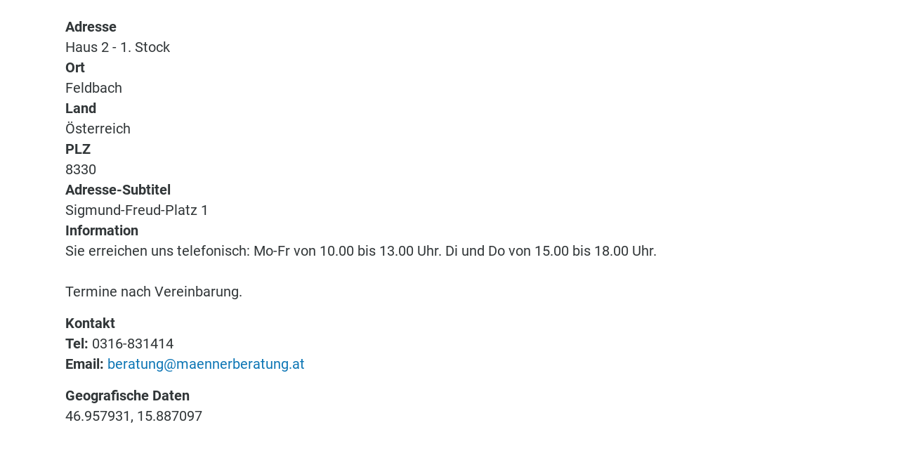

--- FILE ---
content_type: text/html; charset=UTF-8
request_url: https://www.vmg-steiermark.at/de/ort/maennerberatung-feldbach
body_size: 2448
content:

<!DOCTYPE html>
<html lang="de" dir="ltr" class="h-100">
  <head>
    <meta charset="utf-8" />
<noscript><style>form.antibot * :not(.antibot-message) { display: none !important; }</style>
</noscript><meta name="abstract" content="Der Verein für Männer- und Geschlechterthemen Steiermark betreibt die Bereiche Männerberatung, Burschenarbeit, Gewaltarbeit und das Institut für Männer- und Geschlechterforschung." />
<meta name="keywords" content="Männerberatung,Genderforschung,Gewaltarbeit,Burschenarbeit,Heroes" />
<meta name="geo.region" content="AT" />
<meta name="geo.placename" content="Graz" />
<link rel="canonical" href="https://www.vmg-steiermark.at/de/ort/maennerberatung-feldbach" />
<meta name="google-site-verification" content="jtRny2PNX-_acQROLuDipNSCSjRjbrJpU8pwwYC9f3Q" />
<script async defer data-domain="www.vmg-steiermark.at" src="https://plausible.io/js/plausible.js"></script>
<script>window.plausible = window.plausible || function() { (window.plausible.q = window.plausible.q || []).push(arguments) }</script>
<meta name="Generator" content="Drupal 10 (https://www.drupal.org)" />
<meta name="MobileOptimized" content="width" />
<meta name="HandheldFriendly" content="true" />
<meta name="viewport" content="width=device-width, initial-scale=1.0" />
<link rel="stylesheet" href="/sites/default/files/fontyourface/local_fonts/segoe_ui_bold/font.css" media="all" />
<link rel="stylesheet" href="/sites/default/files/fontyourface/local_fonts/roboto_normal/font.css" media="all" />
<link rel="stylesheet" href="/sites/default/files/fontyourface/local_fonts/roboto_normal_italic/font.css" media="all" />
<link rel="stylesheet" href="/sites/default/files/fontyourface/local_fonts/roboto_light/font.css" media="all" />
<link rel="stylesheet" href="/sites/default/files/fontyourface/local_fonts/roboto_italic_light/font.css" media="all" />
<link rel="stylesheet" href="/sites/default/files/fontyourface/local_fonts/segoe_ui_semibold/font.css" media="all" />
<link rel="stylesheet" href="/sites/default/files/fontyourface/local_fonts/roboto_bold_italic/font.css" media="all" />
<link rel="stylesheet" href="/sites/default/files/fontyourface/local_fonts/roboto_bold/font.css" media="all" />
<link rel="icon" href="/themes/custom/vmg2/favicon.ico" type="image/vnd.microsoft.icon" />
<link rel="alternate" hreflang="de" href="https://www.vmg-steiermark.at/de/ort/maennerberatung-feldbach" />

    <title>Männerberatung Feldbach | VMG</title>
    <link rel="stylesheet" media="all" href="/sites/default/files/fontyourface/font_display/fliesstext_normal.css?t82r02" />
<link rel="stylesheet" media="all" href="/sites/default/files/fontyourface/font_display/ueberschriften_semibold.css?t82r02" />
<link rel="stylesheet" media="all" href="/sites/default/files/fontyourface/font_display/ueberschriften_smibold.css?t82r02" />
<link rel="stylesheet" media="all" href="/core/themes/stable9/css/system/components/align.module.css?t82r02" />
<link rel="stylesheet" media="all" href="/core/themes/stable9/css/system/components/fieldgroup.module.css?t82r02" />
<link rel="stylesheet" media="all" href="/core/themes/stable9/css/system/components/container-inline.module.css?t82r02" />
<link rel="stylesheet" media="all" href="/core/themes/stable9/css/system/components/clearfix.module.css?t82r02" />
<link rel="stylesheet" media="all" href="/core/themes/stable9/css/system/components/details.module.css?t82r02" />
<link rel="stylesheet" media="all" href="/core/themes/stable9/css/system/components/hidden.module.css?t82r02" />
<link rel="stylesheet" media="all" href="/core/themes/stable9/css/system/components/item-list.module.css?t82r02" />
<link rel="stylesheet" media="all" href="/core/themes/stable9/css/system/components/js.module.css?t82r02" />
<link rel="stylesheet" media="all" href="/core/themes/stable9/css/system/components/nowrap.module.css?t82r02" />
<link rel="stylesheet" media="all" href="/core/themes/stable9/css/system/components/position-container.module.css?t82r02" />
<link rel="stylesheet" media="all" href="/core/themes/stable9/css/system/components/reset-appearance.module.css?t82r02" />
<link rel="stylesheet" media="all" href="/core/themes/stable9/css/system/components/resize.module.css?t82r02" />
<link rel="stylesheet" media="all" href="/core/themes/stable9/css/system/components/system-status-counter.css?t82r02" />
<link rel="stylesheet" media="all" href="/core/themes/stable9/css/system/components/system-status-report-counters.css?t82r02" />
<link rel="stylesheet" media="all" href="/core/themes/stable9/css/system/components/system-status-report-general-info.css?t82r02" />
<link rel="stylesheet" media="all" href="/core/themes/stable9/css/system/components/tablesort.module.css?t82r02" />
<link rel="stylesheet" media="all" href="/core/themes/stable9/css/core/assets/vendor/normalize-css/normalize.css?t82r02" />
<link rel="stylesheet" media="all" href="/themes/contrib/bootstrap4/css/components/action-links.css?t82r02" />
<link rel="stylesheet" media="all" href="/themes/contrib/bootstrap4/css/components/breadcrumb.css?t82r02" />
<link rel="stylesheet" media="all" href="/themes/contrib/bootstrap4/css/components/container-inline.css?t82r02" />
<link rel="stylesheet" media="all" href="/themes/contrib/bootstrap4/css/components/details.css?t82r02" />
<link rel="stylesheet" media="all" href="/themes/contrib/bootstrap4/css/components/exposed-filters.css?t82r02" />
<link rel="stylesheet" media="all" href="/themes/contrib/bootstrap4/css/components/field.css?t82r02" />
<link rel="stylesheet" media="all" href="/themes/contrib/bootstrap4/css/components/form.css?t82r02" />
<link rel="stylesheet" media="all" href="/themes/contrib/bootstrap4/css/components/icons.css?t82r02" />
<link rel="stylesheet" media="all" href="/themes/contrib/bootstrap4/css/components/inline-form.css?t82r02" />
<link rel="stylesheet" media="all" href="/themes/contrib/bootstrap4/css/components/item-list.css?t82r02" />
<link rel="stylesheet" media="all" href="/themes/contrib/bootstrap4/css/components/links.css?t82r02" />
<link rel="stylesheet" media="all" href="/themes/contrib/bootstrap4/css/components/menu.css?t82r02" />
<link rel="stylesheet" media="all" href="/themes/contrib/bootstrap4/css/components/more-link.css?t82r02" />
<link rel="stylesheet" media="all" href="/themes/contrib/bootstrap4/css/components/pager.css?t82r02" />
<link rel="stylesheet" media="all" href="/themes/contrib/bootstrap4/css/components/tabledrag.css?t82r02" />
<link rel="stylesheet" media="all" href="/themes/contrib/bootstrap4/css/components/tableselect.css?t82r02" />
<link rel="stylesheet" media="all" href="/themes/contrib/bootstrap4/css/components/tablesort.css?t82r02" />
<link rel="stylesheet" media="all" href="/themes/contrib/bootstrap4/css/components/textarea.css?t82r02" />
<link rel="stylesheet" media="all" href="/themes/contrib/bootstrap4/css/components/ui-dialog.css?t82r02" />
<link rel="stylesheet" media="all" href="/themes/contrib/bootstrap4/css/components/messages.css?t82r02" />
<link rel="stylesheet" media="all" href="/themes/contrib/bootstrap4/css/components/node.css?t82r02" />
<link rel="stylesheet" media="all" href="/themes/contrib/bootstrap4/css/style.css?t82r02" />
<link rel="stylesheet" media="all" href="/themes/custom/vmg2/css/style.css?t82r02" />
<link rel="stylesheet" media="all" href="/sites/default/files/asset_injector/css/admin-03bb574fe0edc2bd6408f220809138fe.css?t82r02" />
<link rel="stylesheet" media="all" href="/sites/default/files/asset_injector/css/allgemein_vmg2-8ff2f7e95e45d37c496517bde69039cb.css?t82r02" />

    <script src="https://use.fontawesome.com/releases/v5.13.1/js/all.js" defer crossorigin="anonymous"></script>
<script src="https://use.fontawesome.com/releases/v5.13.1/js/v4-shims.js" defer crossorigin="anonymous"></script>

  </head>
  <body class="fontyourface path-node page-node-type-ort  text-dark   d-flex flex-column h-100">
        <a href="#main-content" class="visually-hidden focusable skip-link">
      Direkt zum Inhalt
    </a>
    
      <div class="dialog-off-canvas-main-canvas d-flex flex-column h-100" data-off-canvas-main-canvas>
    

<header>
    <div class="region region-header">
    <div data-drupal-messages-fallback class="hidden"></div>

  </div>
  

  
</header>

<main role="main">
  <a id="main-content" tabindex="-1"></a>
    
    
  

  <div class="container">
        <div class="row no-gutters">
            <div class="order-1 order-lg-2 col-12">
          <div class="region region-content">
    <div id="block-vmg2-mainpagecontent" class="block block-system block-system-main-block">
  
    
      
<article data-history-node-id="1208" class="node node--type-ort node--view-mode-full">

  
    

  
  <div class="node__content">
    
  <div class="field field--name-field-ort-adresse field--type-string field--label-above">
    <div class="field__label">Adresse</div>
              <div class="field__item">Haus 2 - 1. Stock</div>
          </div>

  <div class="field field--name-field-ort-ort field--type-string field--label-above">
    <div class="field__label">Ort</div>
              <div class="field__item">Feldbach</div>
          </div>

  <div class="field field--name-field-ort-land field--type-string field--label-above">
    <div class="field__label">Land</div>
              <div class="field__item">Österreich</div>
          </div>

  <div class="field field--name-field-ort-plz field--type-string field--label-above">
    <div class="field__label">PLZ</div>
              <div class="field__item">8330</div>
          </div>

  <div class="field field--name-field-ort-adresse-subtitel field--type-string field--label-above">
    <div class="field__label">Adresse-Subtitel</div>
              <div class="field__item">Sigmund-Freud-Platz 1</div>
          </div>

  <div class="clearfix text-formatted field field--name-field-ort-information field--type-text-long field--label-above">
    <div class="field__label">Information</div>
              <div class="field__item"><p>Sie erreichen uns telefonisch: Mo-Fr von 10.00 bis 13.00 Uhr. Di und Do von 15.00 bis 18.00 Uhr.<br><br>
Termine nach Vereinbarung.</p>
</div>
          </div>

  <div class="clearfix text-formatted field field--name-field-ort-kontakt field--type-text-long field--label-above">
    <div class="field__label">Kontakt</div>
              <div class="field__item"><p><strong>Tel:</strong> 0316-831414<br><strong>Email:&nbsp;</strong><a href="mailto:beratung@maennerberatung.at">beratung@maennerberatung.at</a></p>
</div>
          </div>

  <div class="field field--name-field-ort-geografische-daten field--type-geolocation field--label-above">
    <div class="field__label">Geografische Daten</div>
              <div class="field__item"><span typeof="Place">
  <span property="geo" typeof="GeoCoordinates">
    <meta property="latitude" content="46.957931">
    <meta property="longitude" content="15.887097">
  </span>
  <span class="geolocation-latlng">46.957931, 15.887097</span>
</span>
</div>
          </div>

  </div>

</article>

  </div>

  </div>

      </div>
          </div>
  </div>

</main>


  </div>

    
    <script src="/core/assets/vendor/jquery/jquery.min.js?v=3.7.1"></script>
<script src="/themes/contrib/bootstrap4/dist/bootstrap/4.6.2/dist/js/bootstrap.bundle.js?v=4.6.2"></script>

  </body>
</html>


--- FILE ---
content_type: text/css
request_url: https://www.vmg-steiermark.at/sites/default/files/fontyourface/local_fonts/segoe_ui_bold/font.css
body_size: 127
content:
@font-face {
font-family: 'Segoe UI';
font-weight: 700;
font-style: normal;
src: url('font.woff') format('woff');
font-display: auto;
}


--- FILE ---
content_type: text/css
request_url: https://www.vmg-steiermark.at/sites/default/files/fontyourface/local_fonts/roboto_bold_italic/font.css
body_size: 127
content:
@font-face {
font-family: 'Roboto';
font-weight: 700;
font-style: italic;
src: url('font.woff') format('woff');
font-display: auto;
}


--- FILE ---
content_type: text/css
request_url: https://www.vmg-steiermark.at/sites/default/files/fontyourface/font_display/ueberschriften_smibold.css?t82r02
body_size: 129
content:
.fontyourface h2, .fontyourface h3, .fontyourface h4, .fontyourface h5, .fontyourface h6 { font-family: 'Segoe UI', "Helvetica Neue", Arial; font-style: normal; font-weight: 600; }

--- FILE ---
content_type: text/css
request_url: https://www.vmg-steiermark.at/sites/default/files/asset_injector/css/admin-03bb574fe0edc2bd6408f220809138fe.css?t82r02
body_size: 256
content:
.toolbar-tray a {
    padding: 1em 1.3333em;
    cursor: pointer;
    text-decoration: none;
    color: #565656;
    font-size: 1.1rem;
    font-weight: 400;
}


/* Toolbar */
.toolbar-menu .menu-item {
    color: #fff;
    font-weight: 600;
}




/* Allgemneine Schriftgrösse */

.layout-container {
    margin: 0 1.5em;
    font-size: 1.2rem;
}

#admin-menu-wrapper a {
font-size:16px;
}



--- FILE ---
content_type: text/css
request_url: https://www.vmg-steiermark.at/sites/default/files/asset_injector/css/allgemein_vmg2-8ff2f7e95e45d37c496517bde69039cb.css?t82r02
body_size: 2533
content:
/* widget */

.ui-widget input, .ui-widget select, .ui-widget textarea, .ui-widget button {
  margin-bottom: 1rem;
}



/* men talk Module */

.btn-link {
    font-weight: 400;
    color: #007bff;
    text-decoration: none;
    font-size: 2rem;
    padding: 1rem;
}



/*------------------------------------------------------------------------------*/

/* Fullcalendar */

.fc-event {
    font-size: 0.8rem;
    line-height: 1rem;
    padding: 0.2rem;
}


.entleihungen-kalender Element{
    background-color: lightgray;
    font-size: 1rem;
    padding-left: 1rem;
    padding-top: 1rem;
}


/* Titel */

.js-quickedit-page-title {
  font-size: 1.2rem;
  font-weight: 600;
  padding-top: 1rem;
}

/* Kalender Abstand */


.fc-day-grid-event .fc-content {
    white-space: pre-line;
  }
  

/* Filter */

#edit-field-raumreservierung-raumtyp-target-id.form-control, #edit-field-raumreservierung-raumtyp-target-id.form-select.custom-select {
    width: 70%;
   /* float: left;*/
    margin-right: 1em;
    margin-bottom: 1em;
}

#edit-submit-kalender-raumverwaltung {
  margin-bottom: 1.5rem;
}

/* Map Karte */

.leaflet-popup-content p {
    font-size: 1rem;
}


/* over image Texte */
.container-over-image-white {
  position: relative;
  color: white;
  font-size: 2.5rem;
  font-weight: 600;
}

.over-image-text-bottom-left {
  position: absolute;
  bottom: 2rem;
  left: 1.5rem;
}

/* UI-Widget */

.ui-widget {
    font-family: 'Roboto';
}

#views-exposed-form-online-parcours-block-1, #views-exposed-form-online-parcours-block-2 {
  margin-bottom: 2rem;
}

.bs-border-color-light-grey {
  color: #dddddd;
}

.ui-widget-content {
    background: #efefef;
}




/* Forschung - Startseite -Projekte */

.card {
  margin-right: 1rem;
  }
  
.card-header, .card-body {
  border-bottom: none;
 /* background: #2b93b6;
  color: #ffffff;*/
}

.card-header a, .card-body a {
    color: #00000;
    border-radius: 0px;
}

.forschung-projekt-block-foto {
  border: 5px solid #ebebec;
  padding-left: 0.5rem;
  margin-right: 1.15rem;
  padding-bottom: 3rem;
  padding-top: 3rem;
  margin-bottom: 0px;
}




/*Kalenderblatt*/

.kalenderblatt-tag {
    font-size: 1.51em;
    color: #000000;
    font-weight: 900;
    background-color: #f9bb29;
    padding-left: 0.5em;
    padding-right: 2.34em;
    float: left;
    clear: both;
    margin-right: 1.3em;
    margin-left: 0.34em;
    margin-bottom: 1.8em;
    width: 1.9em;
    padding-bottom: 0.4em;
    padding-top: 0.9em;
    text-align: center;
}

.kalenderblatt-monat {
    color: #ffffff;
    font-size: 1.2em;
    font-weight: 900;
    line-height: 1.2em;
    margin-left: 0.44em;
    padding-left: 0em;
    padding-top: 0.4em;
    text-align: center;
    width: 3.56em;
    word-wrap: normal;
    text-transform: uppercase;
    background: #2b93b6;
   }





/* Überschriften */

.h1 h1 {
  font-size: 2rem;
}

h1, h2 {
  /*color: #0d76b5;*/
  line-height: 140%;
  font-weight: 700;
}



/* Filter Format */

#edit-field-publikation-themen-target-id.form-control, #edit-field-publikation-themen-target-id.form-select.custom-select {
    width: 30%;
    float: left;
    margin-right: 1em;
    margin-bottom: 1em;
}


#edit-submit-publikationen {
  margin-bottom: 2rem;
}

#edit-field-publikation-stammbereich-target-id.form-control, #edit-field-publikation-stammbereich-target-id.form-select.custom-select {
    width: 30%;
    float: left;
    margin-right: 1em;
    margin-bottom: 1em;
}


#edit-submit-edit-publikation{
  margin-bottom: 2rem;
}

/* Fonts */

p,body {
  font-size: 1.25rem;
  line-height: 145%;
}

.burschenarbeit-block .bs-pt-5 {
padding-top: 5rem;
font-weight: 600;
}

.burschenarbeit-block .bs-mt-3 {
  margin-top: 0rem !important;
}

/* Farben */

.senfgelb {
  background: #f9bb29;
}

.dunkelgrau {
  background: #575756;
}

.tuerkis {
  background: #77c3c0;
}

.hellgrau {
  background: #f2f2f2;
}

.orange {
  background: #fa8216;
}

.orange2 {
  background: #ff4500;
}

.dunkelblau {
  background: #0d76b5;
}


/* Footer */


.footer-block a, .footer-block {
    color: #ffffff;
    line-height: 160%;
}


.footer-block a, .footer-block h3, .footer-block p{
  font-size: 1rem;
  color: #fff;
}

.footer-block {
  font-size: 1rem;
  color: #fff;
  padding-left: 6rem;
  padding-top: 1rem;
  padding-right: 3.2rem ;
}

.copyright p {
  font-size: 0.8rem;
}


/* ---------------------------------------------------------*/

.text-over-image {
    position: relative; 
   width: 100%; /* for IE 6 */
}

.design-block-titel {
  padding-top: 1rem;
  padding-left: 1rem;
  padding-bottom: 1rem;
  font-weight: 600;
 }

.design-block-titel a {
   color: #575756;
}

.vmg-block-titel a {
  color: #000000;
  font-size:2rem;
  font-weight: 700;
}

.design-block-titel-light, .design-block-titel-light h2 {
  color: #ffffff;
}


.vmg-block-titel-light a {
  color: #ffffff;
  font-weight: 700;
  
}


.vmg-block-titel p {
  font-size: 2.3rem;
  font-weight: 600;
}

/* Button und Links */

.btn-primary {
    color: #fff;
    background-color: #0056b3;
    border-color: #0056b3;
    margin-bottom: 0.5rem;
}


.btn-info {
  color: #f423ac;
  background-color: #dbdbdb;
  border-color: #727272;
  margin-top: 0.05rem;
  margin-left: 0.4rem;
  padding: 0.4rem;
}


a {
  color: #0d76b5;
}

/* Veranstaltungen Kalender Block */


.termin-jahr3 {
  background: #2b93b6;
  color: #ffffff;
  padding: 3rem;
  text-align: center;
  margin-right: 1.5rem;
}

.termin-tag3 {
   background: #f9bb29;
   font-size: 1.35rem;
}

/* Veranstaltungen Tabelle */

.termin-tag1 {
   background: #f9bb29;
   font-size:2rem;
   font-weight: 600;
}

.termin-monat1 {
  background: #2b93b6;
  color: #ffffff;
  text-transform: uppercase;
  font-weight: 600;
  }
  
.termin-jahr1 {
  background: #2b93b6;
  color: #ffffff;
  }
  
  

/* Pagination */

.pagination {
    margin-top: 5rem;
}



/* Empfehlungen */

.empfehlung-kurzinfo {
  border-bottom: 1px solid grey;
  padding-bottom: 1rem;
  margin-bottom: 1rem;
}

.veranstaltung-typ, .veranstaltung-ort {
  color: #575756;
}

/* Forschung Projekt */

.empfehlungen-foto {
  margin-top:1.2rem;
  margin-bottom: 0.5rem;
}

.forschung-haupttitel .bs-pb-5 {
  padding-bottom: 11rem !important;
}



/* PAge Title */

.block--page-title-block {
    padding-top: 2rem;
    padding-bottom: 2rem;
    font-size: 4rem;
}

#views-bootstrap-unsere-forschung-page-1 .card {
  padding: 2rem;
  border-radius: 0px;
}

#views-bootstrap-unsere-forschung-page-1 .card {
  background: #f9bb29;
 }



#views-bootstrap-unsere-forschung-page-1 .card-body {
  background: #ffffff;
  color: #000000;
}

#views-bootstrap-unsere-forschung-page-1 .btn-link {
  font-size: 1.4rem;
  color: black;
}

/* Projekte Filter */

#edit-field-forschung-proj-themen-target-id.form-control, #edit-field-forschung-proj-themen-target-id.form-select.custom-select {
    width: 30%;
    float: left;
    margin-right: 1em;
    margin-bottom: 1em;
}

#edit-field-forschung-proj-start-value.form-control, #edit-field-forschung-proj-start-value.form-select.custom-select {
    width: 10%;
    margin-right: 1em;
    margin-bottom: 1em;
}

#edit-submit-forschungsprojekte {
  margin-bottom: 2rem;
}


/* Team */

.team-grid-foto {
  padding-top: 1rem;
}

.page-titel-single {
  padding-top: 1rem;
  background: #f9bb29;
  padding-left: 1rem;
}

.page-titel-single h1 {
  color: black;
  padding-top: 2rem;
}



/* go back button */

.go-back-history-btn {
  background-color: #2b93b6;
	border-color: #2b93b6;
  
  border-radius: 5px;
  cursor: pointer;
  font-size: 1rem;
  font-weight: 400;
  line-height: 1.5;
  padding-left: 1.2rem;
  padding-right: 1.2rem;
  padding-top: 1rem;
  padding-bottom: 1rem;
}

/*Checkbox */


.webform-submission-unbezahlte-care-arbeit-add-form fieldset.card legend{
  font-size:1.5rem;
  font-weight: 600;
}

.webform-submission-unbezahlte-care-arbeit-add-form .card-header, .webform-submission-unbezahlte-care-arbeit-add-form .card-body {
    border-bottom: none;
    background: #ffd65c;
    color: #000000;
}


/* Landkarte */

.leaflet-popup-content p {
    margin: 18px 0;
    margin-right: 18px;
}

b, strong {
  font-weight: 700;
}

/* Layout Builder - Rahmen */

.bs-border-color-top-grey{
  color: grey;
}


/* Abwesenheiten */

#edit-field-urlaub-mitarbeiter-in-target-id.form-control, #edit-field-urlaub-mitarbeiter-in-target-id.form-select.custom-select {
    width: 30%;
   /* float: left;*/
    margin-right: 1em;
    margin-bottom: 1em;
}



#edit-submit-kalender-urlaubsankuendigung {
  margin-bottom: 1.5rem;
}


/* Modal window calendar */

.ui-widget-content {
    background: #ffffff;
}


/* Region header */


header {
	padding-bottom: 1.5rem;
}


/* UI Dialog -------------------------------------------*/

.ui-dialog .ui-dialog-content {
  background: #fff;
}


.node--unpublished {
  background-color: #fff;
}

/* -----------------------------------------------------*/


 /*-----------------------------------------------------*/
  /* Main Menu */
  /*-----------------------------------------------------*/
  
  .navbar-light .navbar-nav .nav-link {
    font-size: 1.3rem;  
    font-weight: 600;
  }
  
  
  .navbar-expand-lg .navbar-nav .nav-link:hover {
  color: red;
  }



/*-----------------------------------------------------*/
/* Logo einrichten */
/*-----------------------------------------------------*/

.field--name-field-logo-image img {
scale: 0.8;
}


@media only screen and (max-width: 460px){
	.field--name-field-logo-image img {
   scale: 0.8;
  }
  .col-auto {
	max-width: 70%;
  }

}

.fontyourface {
  font-weight: 400;
  color: #313638 !important;
}

.text-dark {
 color: #313638 !important;
}

/* Edit icon */

.table svg:nth-child(1) {
  color: #0db596;
  font-size: 1.3rem;
}

/* Webform */

.form-control {
font-size: 1.2rem;
}

/* Menu ausklappen */

ul.menu li.menu-item--expanded:hover > ul {
  display: block;
}
